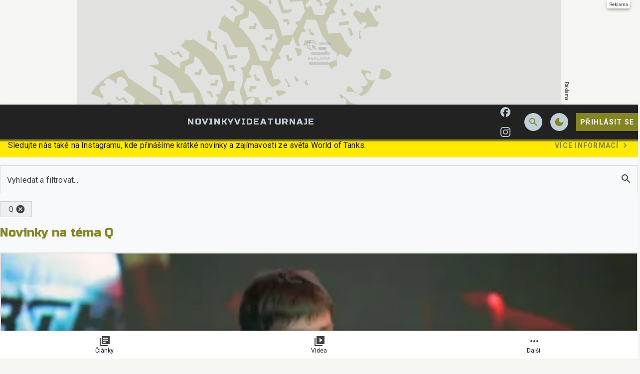

--- FILE ---
content_type: text/html; charset=utf-8
request_url: https://www.google.com/recaptcha/api2/aframe
body_size: 267
content:
<!DOCTYPE HTML><html><head><meta http-equiv="content-type" content="text/html; charset=UTF-8"></head><body><script nonce="ahV9QSyDdj6tFZdKHYf3oA">/** Anti-fraud and anti-abuse applications only. See google.com/recaptcha */ try{var clients={'sodar':'https://pagead2.googlesyndication.com/pagead/sodar?'};window.addEventListener("message",function(a){try{if(a.source===window.parent){var b=JSON.parse(a.data);var c=clients[b['id']];if(c){var d=document.createElement('img');d.src=c+b['params']+'&rc='+(localStorage.getItem("rc::a")?sessionStorage.getItem("rc::b"):"");window.document.body.appendChild(d);sessionStorage.setItem("rc::e",parseInt(sessionStorage.getItem("rc::e")||0)+1);localStorage.setItem("rc::h",'1768696050074');}}}catch(b){}});window.parent.postMessage("_grecaptcha_ready", "*");}catch(b){}</script></body></html>

--- FILE ---
content_type: application/javascript; charset=utf-8
request_url: https://fundingchoicesmessages.google.com/f/AGSKWxU28KVun0KCM0KumvSYEuDEVBaok3cKRMh-6d2xVrFUaGtGzlfis0t-eg-A4BYpxukvdfNBSKvt6wIruIwR-V7QvTqaUMm0SZJLXNbkxY69WeeYjvfmCNjv6OKVwIG95wLaYy2AZchbIT9vUoyloJf34yJleGgjYV7ctFa0GZMmyPuuu-pWHx8aY4ZP/__160_600./showadvertising./125x300_/adsi-j./im.cams.
body_size: -1289
content:
window['7b01833c-43cb-4141-82d9-31cc626d227f'] = true;